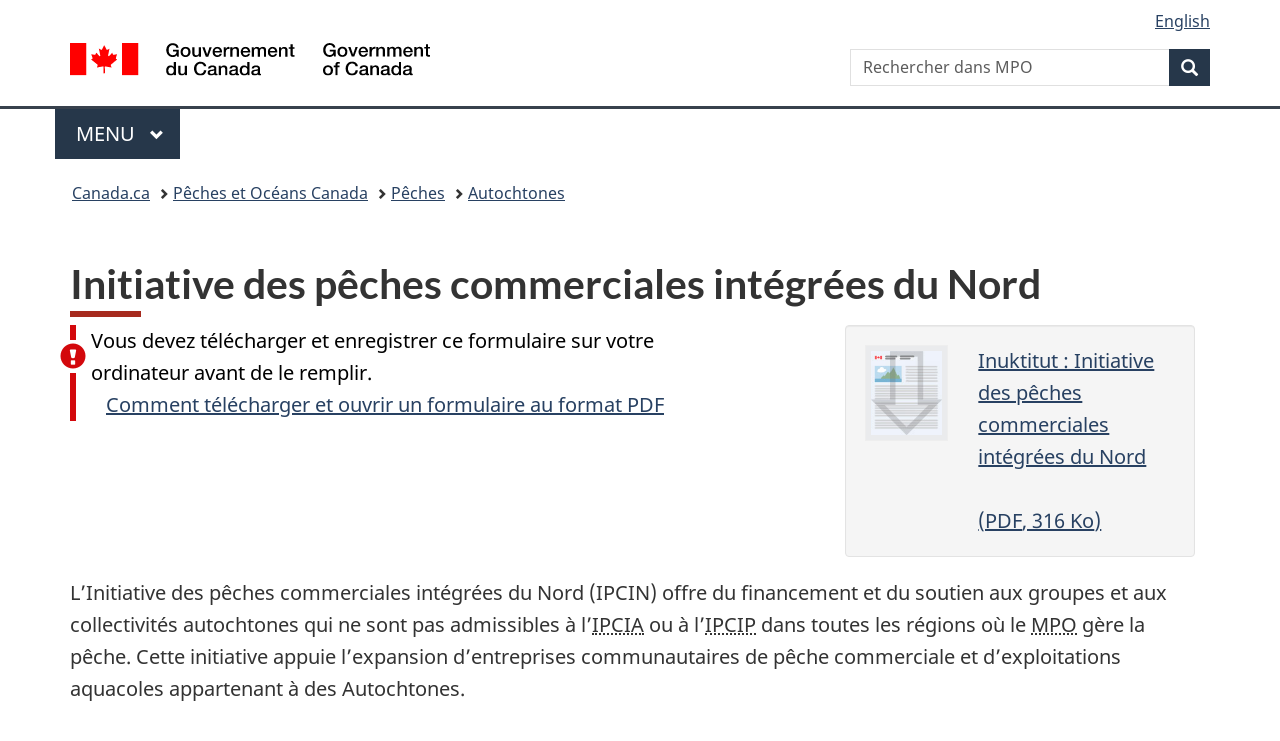

--- FILE ---
content_type: text/html
request_url: https://www.dfo-mpo.gc.ca/fisheries-peches/aboriginal-autochtones/nicfi-ipcin/index-fra.html
body_size: 7079
content:
<!DOCTYPE html>
<html class="no-js" lang="fr" dir="ltr">
<head>
<meta charset="utf-8">
<!-- Web Experience Toolkit (WET) / Boîte à outils de l'expérience Web (BOEW)
		wet-boew.github.io/wet-boew/License-en.html / wet-boew.github.io/wet-boew/Licence-fr.html -->
<title>Initiative des pêches commerciales intégrées du Nord</title>
<meta content="width=device-width,initial-scale=1" name="viewport">
<meta name="description" content="Initiative des pêches commerciales intégrées du Nord">
<meta name="dcterms.title" content="Initiative des pêches commerciales intégrées du Nord">
<meta name="dcterms.creator" content="Gouvernement du Canada, Pêches et Océans Canada, Direction générale des communications">
<meta name="dcterms.issued" title="W3CDTF" content="2019-05-06">
<meta name="dcterms.modified" title="W3CDTF" content="2022-07-14">
<meta name="dcterms.subject" title="scheme" content="Initiative des pêches commerciales intégrées du Nord">
<meta name="dcterms.language" title="ISO639-2" content="fra">
<!-- START CSS HEADER8 -->
<link href="https://wet-boew.github.io/themes-dist/GCWeb/GCWeb/assets/favicon.ico" rel="icon" type="image/x-icon">
<link rel="stylesheet" href="https://wet-boew.github.io/themes-dist/GCWeb/GCWeb/css/theme.min.css">
<link rel="stylesheet" href="/includes/css/custom.css">
<noscript>
<link rel="stylesheet" href="https://wet-boew.github.io/themes-dist/GCWeb/wet-boew/css/noscript.min.css">
</noscript>

<!-- Link to stylesheet for survey pop-up follows -->
<link rel="stylesheet" href="/scripts/invitation-manager/Overlay.css">
<!-- End of survey pop-up styles -->

<!-- Google Tag Manager added on 2021-11-26 as per JK -->
<script>(function(w,d,s,l,i){w[l]=w[l]||[];w[l].push({'gtm.start':
new Date().getTime(),event:'gtm.js'});var f=d.getElementsByTagName(s)[0],
j=d.createElement(s),dl=l!='dataLayer'?'&l='+l:'';j.async=true;j.src=
'https://www.googletagmanager.com/gtm.js?id='+i+dl;f.parentNode.insertBefore(j,f);
})(window,document,'script','dataLayer','GTM-5HX7T4G');
</script>
<!-- End Google Tag Manager -->
<!-- GA4 Global site tag (gtag.js) - Google Analytics -->
<script>
  window.dataLayer = window.dataLayer || [];
  function gtag(){dataLayer.push(arguments);}
  gtag('js', new Date());

  gtag('config', 'G-KJJECVC6F1',  { 'anonymize_ip': true });
</script>
<!-- End of GA4 Global site tag -->
<!--END CSS HEADER8 -->
<script src="/includes/scripts/dfo-mpo-ga.js"></script>
</head>
<body vocab="http://schema.org/" typeof="WebPage">
<nav>
  <ul id="wb-tphp">
    <li class="wb-slc"> <a class="wb-sl" href="#wb-cont">Passer au contenu principal</a> </li>
    <li class="wb-slc"> <a class="wb-sl" href="#wb-info">Passer à «&#160;Au sujet du gouvernement&#160;»</a> </li>
  </ul>
</nav>
<header> 
  <!-- BEGINNING OF HEADER8 FRENCH--> 
  <!-- Google Tag Manager noscript -->
<noscript><iframe src="https://www.googletagmanager.com/ns.html?id=GTM-5HX7T4G" height="0" width="0" style="display:none;visibility:hidden"></iframe></noscript>
<!-- Fin de Google Tag Manager noscript -->

<div id="wb-bnr" class="container">
  <div class="row">
    <section id="wb-lng" class="col-xs-3 col-sm-12 pull-right text-right">
      <h2 class="wb-inv">Sélection de la langue</h2>
      <ul class="list-inline mrgn-bttm-0">
        <li> <a lang="en" hreflang="en" href="/scripts/language.asp"> <span class="hidden-xs">English</span> <abbr title="English" class="visible-xs h3 mrgn-tp-sm mrgn-bttm-0 text-uppercase">en</abbr> </a> </li>
      </ul>
    </section>
    <div class="brand col-xs-9 col-sm-5 col-md-4" property="publisher" typeof="GovernmentOrganization"> <a href="https://www.canada.ca/fr.html" property="url"><img src="https://www.canada.ca/etc/designs/canada/wet-boew/assets/sig-blk-fr.svg" alt="Gouvernement du Canada" property="logo"><span class="wb-inv"> / <span lang="en">Government of Canada</span></span></a>
      <meta property="name" content="Gouvernement du Canada">
      <meta property="areaServed" typeof="Country" content="Canada">
      <link property="logo" href="https://www.canada.ca/etc/designs/canada/wet-boew/assets/wmms-blk.svg">
    </div>
    <section id="wb-srch" class="col-lg-offset-4 col-md-offset-4 col-sm-offset-2 col-xs-12 col-sm-5 col-md-4">
      <h2>Recherche</h2>
      <form action="https://www.canada.ca/fr/peches-oceans/rechercher.html" method="get" name="cse-search-box" role="search">
        <div class="form-group wb-srch-qry">
          <label for="wb-srch-q" class="wb-inv">Rechercher dans Pêches et océans Canada</label>
          <input id="wb-srch-q" list="wb-srch-q-ac" class="wb-srch-q form-control" name="q" type="search" value="" size="34" maxlength="170" placeholder="Rechercher dans MPO">
          <datalist id="wb-srch-q-ac"> </datalist>
        </div>
        <div class="form-group submit">
          <button type="submit" id="wb-srch-sub" class="btn btn-primary btn-small" name="wb-srch-sub"><span class="glyphicon-search glyphicon"></span><span class="wb-inv">Rechercher</span></button>
        </div>
      </form>
    </section>
  </div>
</div>
<nav class="gcweb-menu" typeof="SiteNavigationElement">
  <div class="container">
    <h2 class="wb-inv">Menu</h2>
    <button type="button" aria-haspopup="true" aria-expanded="false">Menu<span class="wb-inv"> principal</span> <span class="expicon glyphicon glyphicon-chevron-down"></span></button>
    <ul role="menu" aria-orientation="vertical" data-ajax-replace="https://www.canada.ca/content/dam/canada/sitemenu/sitemenu-v2-fr.html">
      <li role="presentation"><a role="menuitem" href="https://www.canada.ca/fr/services/emplois.html">Emplois et milieu de travail</a></li>
      <li role="presentation"><a role="menuitem" href="https://www.canada.ca/fr/services/immigration-citoyennete.html">Immigration et citoyenneté</a></li>
      <li role="presentation"><a role="menuitem" href="https://voyage.gc.ca/">Voyage et tourisme</a></li>
      <li role="presentation"><a role="menuitem" href="https://www.canada.ca/fr/services/entreprises.html">Entreprises et industrie</a></li>
      <li role="presentation"><a role="menuitem" href="https://www.canada.ca/fr/services/prestations.html">Prestations</a></li>
      <li role="presentation"><a role="menuitem" href="https://www.canada.ca/fr/services/sante.html">Santé</a></li>
      <li role="presentation"><a role="menuitem" href="https://www.canada.ca/fr/services/impots.html">Impôts</a></li>
      <li role="presentation"><a role="menuitem" href="https://www.canada.ca/fr/services/environnement.html">Environnement et ressources naturelles</a></li>
      <li role="presentation"><a role="menuitem" href="https://www.canada.ca/fr/services/defense.html">Sécurité nationale et défense</a></li>
      <li role="presentation"><a role="menuitem" href="https://www.canada.ca/fr/services/culture.html">Culture, histoire et sport</a></li>
      <li role="presentation"><a role="menuitem" href="https://www.canada.ca/fr/services/police.html">Services de police, justice et urgences</a></li>
      <li role="presentation"><a role="menuitem" href="https://www.canada.ca/fr/services/transport.html">Transport et infrastructure</a></li>
      <li role="presentation"><a role="menuitem" href="https://international.gc.ca/world-monde/index.aspx?lang=fra">Canada et le monde</a></li>
      <li role="presentation"><a role="menuitem" href="https://www.canada.ca/fr/services/finance.html">Argent et finances</a></li>
      <li role="presentation"><a role="menuitem" href="https://www.canada.ca/fr/services/science.html">Science et innovation</a></li>
    </ul>
  </div>
</nav>
 
  <!-- END OF HEADER8 FRENCH -->
  <nav id="wb-bc" property="breadcrumb">
    <h2>Vous êtes ici :</h2>
    <div class="container">
      <ol class="breadcrumb">
        <li><a href="https://www.canada.ca/fr.html">Canada.ca</a></li>
        <li><a href="/index-fra.html">Pêches et Océans Canada</a></li>
        <li><a href="/fisheries-peches/index-fra.html">Pêches</a></li>
        <li><a href="/fisheries-peches/aboriginal-autochtones/index-fra.html">Autochtones</a></li>
      </ol>
    </div>
  </nav>
</header>
<main property="mainContentOfPage" class="container" typeof="WebPageElement">
  <h1 property="name" id="wb-cont">Initiative des pêches commerciales intégrées du Nord</h1>
  <!--BEGIN MAIN CONTENT -->
  
  <div class="col-sm-4 pull-right"> <a class="gc-dwnld-lnk" href="/fisheries-peches/aboriginal-autochtones/nicfi-ipcin/doc/ncifi-ipcin-guide-inu.pdf">
    <div class="well gc-dwnld">
      <div class="row">
        <div class="col-xs-4">
          <p><img class="img-responsive thumbnail gc-dwnld-img" src="/images/icon/icon_doc.jpg" alt=""></p>
        </div>
        <div class="col-xs-8">
          <p class="gc-dwnld-txt"><span>Inuktitut : Initiative des pêches commerciales intégrées du Nord</span><br>
            <span class="gc-dwnld-info">(<abbr title="Portable Document Format">PDF</abbr>, 316 <abbr title="kilo octet">Ko</abbr>)</span></p>
        </div>
      </div>
    </div>
    </a> </div>
  <div class="row profile">
    <div class="alert alert-danger col-md-7 mrgn-lft-md">Vous devez télécharger et enregistrer ce formulaire sur votre ordinateur avant de le remplir.<br>
      <a href="/terms-avis/terms-conditions-avis-fra.htm#pdf">Comment télécharger et ouvrir un formulaire au format PDF</a></div>
  </div>
  <div class="clearfix"></div>
  <p>L&rsquo;Initiative des pêches commerciales intégrées du Nord (IPCIN) offre du financement et du soutien aux groupes et aux collectivités autochtones qui ne sont pas admissibles à l&rsquo;<abbr title="Initiative des pêches commerciales intégrées de l’Atlantique">IPCIA</abbr> ou à l&rsquo;<abbr title="Initiative des pêches commerciales intégrées de l’Pacifique">IPCIP</abbr> dans toutes les régions où le <abbr title="Pêches et Océans Canada">MPO</abbr> gère la pêche. Cette initiative appuie l&rsquo;expansion d&rsquo;entreprises communautaires de pêche commerciale et d&rsquo;exploitations aquacoles appartenant à des Autochtones. </p>
  <p>L&rsquo;IPCIN utilise une approche progressive qui insiste sur la planification et les conseils en matière d&rsquo;expansion des entreprises. Elle cible la formation propre aux entreprises dans le domaine des pêches. Elle vise à répondre aux besoins des collectivités, qui peuvent souhaiter pratiquer la pêche commerciale, la pêche commerciale redistributive ou une combinaison des deux. </p>
  <h2>Objectifs</h2>
  <p>Les objectifs de l&rsquo;IPCIN comprennent&nbsp;les suivants&nbsp;:</p>
  <ul>
    <li>renforcer les connaissances et les compétences nécessaires pour gérer les entreprises de pêche; </li>
    <li>accroître l&rsquo;accès à la formation pour pêcher en toute sécurité et exploiter efficacement les bateaux; </li>
    <li>renforcer la capacité nécessaire pour combler, de façon indépendante, les besoins futurs en matière d&rsquo;activités de pêche commerciale, d&rsquo;administration et de formation; </li>
    <li>améliorer le rendement économique des pêches et de l&rsquo;aquaculture dans l&rsquo;intérêt local et général des collectivités. </li>
  </ul>
  <h2>Volets</h2>
  <p>Le programme de l&rsquo;IPCIN est divisé en quatre volets&nbsp;:</p>
  <ul class="list-unstyled">
    <li>
      <ul class="lst-none">
        <li><a href="/fisheries-peches/aboriginal-autochtones/nicfi-ipcin/doc/nicfi-ipcin-bus-dv-expan-des-entre-fra.pdf">Renforcement des capacités (expansion des entreprises)</a> (PDF, 681 Ko)</li>
        <li><a href="/fisheries-peches/aboriginal-autochtones/nicfi-ipcin/doc/nicfi-ipcin-harv-trai-form-peche-fra.pdf">Formation des pêcheurs</a> (PDF, 706 Ko)</li>
        <li><a href="/fisheries-peches/aboriginal-autochtones/nicfi-ipcin/doc/nicfi-ipcin-expn-divers-fra.pdf">Expansion et diversification</a> (PDF, 756 Ko)</li>
        <li><a href="/fisheries-peches/aboriginal-autochtones/nicfi-ipcin/doc/nicfi-ipcin-aqua-fra.pdf">Développement de l&rsquo;aquaculture</a> (PDF, 718 Ko)</li>
      </ul>
    </li>
  </ul>
  <h2>Pour nous joindre</h2>
  <p>Coordonnées pour les questions des utilisateurs.<br>
    Pour obtenir de plus amples renseignements sur ce programme, veuillez communiquer avec&nbsp;: </p>
  <p>Autorité responsable du programme <br>
    Direction des affaires autochtones et de la réconciliation (DAAR)<br>
    Pêches et Océans Canada<br>
    300 avenue Laurier Ouest <br>
    Ottawa (Ontario) K1A 0R5 </p>
  <p><strong>Courriel&nbsp;:</strong>&nbsp;<a href="mailto:DFO.NICFI-IPCIN.MPO@dfo-mpo.gc.ca">DFO.NICFI-IPCIN.MPO@dfo-mpo.gc.ca</a></p>
  <h2>Liens connexes</h2>
  <ul>
    <li><a href="/fisheries-peches/aboriginal-autochtones/afs-srapa-fra.html">Stratégie relative aux pêches autochtones</a></li>
    <li><a href="/fisheries-peches/aboriginal-autochtones/review-examen-fra.html">Examen des programmes autochtones</a></li>
    <li><a href="/fisheries-peches/aboriginal-autochtones/imsi-isma/program-fra.html">Initiative de services maritimes autochtones</a></li>
    <li><a href="/fisheries-peches/aboriginal-autochtones/aicfi-ipcia/index-fra.html">Initiative des pêches commerciales intégrées de l&rsquo;Atlantique</a></li>
    <li><a href="http://www.pac.dfo-mpo.gc.ca/fm-gp/picfi-ipcip/index-fra.html">Initiative des pêches commerciales intégrées du Pacifique</a></li>
    <li><a href="/standards/index-fra.htm">Rapports sur le rendement relatif aux normes de service de Pêches et Océans Canada pour les subventions et les contributions</a></li>
  </ul>
  <h2>Services</h2>
  <ul class="list-unstyled">
    <li>
      <ul class="lst-none">
        <li><a href="/fisheries-peches/aboriginal-autochtones/nicfi-ipcin/doc/nicfi-ipcin-bus-dv-expan-des-entre-fra.pdf">Guide de renforcement des capacités (expansion des entreprises) et formulaire</a> (PDF, 681 Ko)</li>
        <li><a href="/fisheries-peches/aboriginal-autochtones/nicfi-ipcin/doc/nicfi-ipcin-harv-trai-form-peche-fra.pdf">Guide de formation des pêcheurs et formulaire</a> (PDF, 706 Ko)</li>
        <li><a href="/fisheries-peches/aboriginal-autochtones/nicfi-ipcin/doc/nicfi-ipcin-expn-divers-fra.pdf">Guide de l’expansion et de la diversification et formulaire</a> (PDF, 756 Ko)</li>
        <li><a href="/fisheries-peches/aboriginal-autochtones/nicfi-ipcin/doc/nicfi-ipcin-aqua-fra.pdf">Guide de développement de l’aquaculture et formulaire</a> (PDF, 718 Ko)</li>
      </ul>
    </li>
  </ul>
  <h3 class="mrgn-tp-0">Version Inuktitut</h3>
  <ul class="list-unstyled">
    <li>
      <ul class="lst-none">
        <li><a href="/fisheries-peches/aboriginal-autochtones/nicfi-ipcin/doc/nicfi-ipcin-bus-dv-expan-des-entre-inu.pdf">Inuktitut – Guide de renforcement des capacités (expansion des entreprises) et formulaire</a> (PDF, 354 Ko)</li>
        <li><a href="/fisheries-peches/aboriginal-autochtones/nicfi-ipcin/doc/nicfi-ipcin-harv-trai-form-peche-inu.pdf">Inuktitut – Guide de formation des pêcheurs et formulaire</a> (PDF, 392 Ko)</li>
        <li><a href="/fisheries-peches/aboriginal-autochtones/nicfi-ipcin/doc/nicfi-ipcin-expn-divers-inu.pdf">Inuktitut – Guide de l’expansion et de la diversification et formulaire</a> (PDF, 379 Ko)</li>
        <li><a href="/fisheries-peches/aboriginal-autochtones/nicfi-ipcin/doc/nicfi-ipcin-aqua-inu.pdf">Inuktitut – Guide de développement de l’aquaculture et formulaire</a> (PDF, 382 Ko)</li>
      </ul>
    </li>
  </ul>
  </div>
  
  <!-- END OF MAIN CONTENT -->
  <div class="clearfix"></div>
  <div class="pagedetails"> 
    <!-- BEGIN REPORT AND SHARE WIDGETS--> 
     
    <!-- END REPORT AND SHARE WIDGETS-->
    <dl id="wb-dtmd">
      <dt>Date de modification&#160;:&#32;</dt>
      <dd>
        <time property="dateModified">2022-07-14</time>
      </dd>
    </dl>
  </div>
</main>
<!-- FOOTER BEGINS --> 
<footer id="wb-info">
  <h2 class="wb-inv">À propos de ce site</h2>
  <div class="gc-contextual">
    <div class="container">
      <nav>
        <h3>Ministère des pêches et océans (MPO)</h3>
        <ul class="list-col-xs-1 list-col-sm-2 list-col-md-3">
          <li><a href="/contact/index-fra.htm">Contactez-nous</a></li>
          <li><a href="/career-carriere/index-fra.html">Possibilités d'emploi</a></li>
        </ul>
      </nav>
    </div>
  </div>
  <div class="gc-main-footer">
    <div class="container">
      <nav>
        <h3>Gouvernement du Canada</h3>
        <ul class="list-col-xs-1 list-col-sm-2 list-col-md-3">
          <li><a href="https://www.canada.ca/fr/contact.html">Toutes les coordonnées</a></li>
          <li><a href="https://www.canada.ca/fr/gouvernement/min.html">Ministères et organismes</a></li>
          <li><a href="https://www.canada.ca/fr/gouvernement/systeme.html">À propos du gouvernement</a></li>
        </ul>
        <h4><span class="wb-inv">Thèmes et sujets</span></h4>
        <ul class="list-unstyled colcount-sm-2 colcount-md-3">
          <li><a href="https://www.canada.ca/fr/services/emplois.html">Emplois</a></li>
          <li><a href="https://www.canada.ca/fr/services/immigration-citoyennete.html">Immigration et citoyenneté</a></li>
          <li><a href="https://voyage.gc.ca/">Voyage et tourisme</a></li>
          <li><a href="https://www.canada.ca/fr/services/entreprises.html">Entreprises</a></li>
          <li><a href="https://www.canada.ca/fr/services/prestations.html">Prestations</a></li>
          <li><a href="https://www.canada.ca/fr/services/sante.html">Santé</a></li>
          <li><a href="https://www.canada.ca/fr/services/impots.html">Impôts</a></li>
          <li><a href="https://www.canada.ca/fr/services/environnement.html">Environnement et ressources naturelles</a></li>
          <li><a href="https://www.canada.ca/fr/services/defense.html">Sécurité nationale et défense</a></li>
          <li><a href="https://www.canada.ca/fr/services/culture.html">Culture, histoire et sport</a></li>
          <li><a href="https://www.canada.ca/fr/services/police.html">Services de police, justice et urgences</a></li>
          <li><a href="https://www.canada.ca/fr/services/transport.html">Transport et infrastructure</a></li>
          <li><a href="https://www.international.gc.ca/world-monde/index.aspx?lang=fra">Le Canada et le monde</a></li>
          <li><a href="https://www.canada.ca/fr/services/finance.html">Argent et finance</a></li>
          <li><a href="https://www.canada.ca/fr/services/science.html">Science et innovation</a></li>
          <li><a href="https://www.canada.ca/fr/services/autochtones.html">Autochtones</a></li>
          <li><a href="https://www.canada.ca/fr/services/veterans.html">Vétérans et militaires</a></li>
          <li><a href="https://www.canada.ca/fr/services/jeunesse.html">Jeunesse</a></li>
        </ul>
      </nav>
    </div>
  </div>
  <div class="gc-sub-footer">
    <div class="container d-flex align-items-center">
      <nav>
        <h3 class="wb-inv">Organisation du gouvernement du Canada</h3>
        <ul>
          <li><a href="https://www.canada.ca/fr/sociaux.html">Médias sociaux</a></li>
          <li><a href="https://www.canada.ca/fr/mobile.html">Applications mobiles</a></li>
          <li><a href="https://www.canada.ca/fr/gouvernement/a-propos.html">À propos de Canada.ca</a></li>
          <li><a href="/terms-avis/terms-conditions-avis-fra.htm">Avis</a></li>
          <li><a href="/terms-avis/privacy-confidentialite-fra.htm">Confidentialité</a></li>
        </ul>
      </nav>
      <div class="wtrmrk align-self-end"> <img src="https://www.canada.ca/etc/designs/canada/wet-boew/assets/wmms-blk.svg" alt="Symbole du gouvernement du Canada"> </div>
    </div>
  </div>
</footer>
<script src="https://ajax.googleapis.com/ajax/libs/jquery/2.2.4/jquery.min.js" integrity="sha384-rY/jv8mMhqDabXSo+UCggqKtdmBfd3qC2/KvyTDNQ6PcUJXaxK1tMepoQda4g5vB" crossorigin="anonymous"></script> 
<script src="https://wet-boew.github.io/themes-dist/GCWeb/wet-boew/js/wet-boew.min.js"></script>
<script src="https://wet-boew.github.io/themes-dist/GCWeb/GCWeb/js/theme.min.js"></script>
<!-- Survey pop-up scripts here -->
<script src="/scripts/invitation-manager/Overlay.js"></script>
<script src="/scripts/invitation-manager/InvitationManager.js"></script>
<!--Feedback Widget submission script-->
<script src="/includes/scripts/feedback-widget.js"></script>
 
<!--FOOTER ENDS -->

</body>
</html>